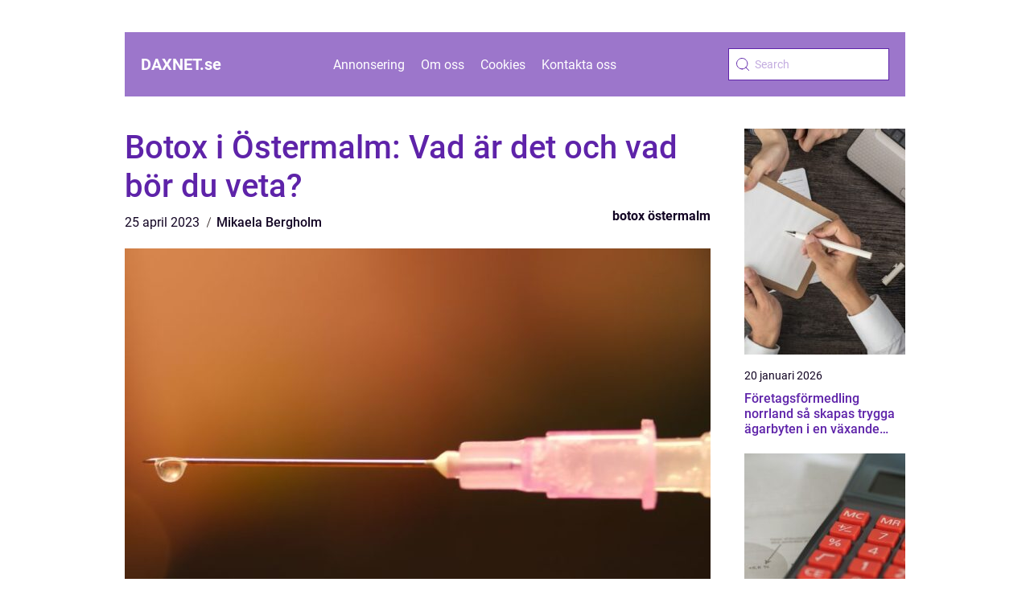

--- FILE ---
content_type: text/html; charset=UTF-8
request_url: https://daxnet.se/botox-i-ostermalm-vad-ar-det-och-vad-bor-du-veta/
body_size: 15486
content:
<!doctype html>
<html lang="sv-SE">

<head><meta charset="UTF-8"><script >var _wpmeteor={"rdelay":2000,"elementor-animations":true,"elementor-pp":true,"v":"2.3.10"};if(navigator.userAgent.match(/MSIE|Internet Explorer/i)||navigator.userAgent.match(/Trident\/7\..*?rv:11/i)){var href=document.location.href;if(!href.match(/[?&]wpmeteordisable/)){if(href.indexOf("?")==-1){if(href.indexOf("#")==-1){document.location.href=href+"?wpmeteordisable=1"}else{document.location.href=href.replace("#","?wpmeteordisable=1#")}}else{if(href.indexOf("#")==-1){document.location.href=href+"&wpmeteordisable=1"}else{document.location.href=href.replace("#","&wpmeteordisable=1#")}}}}</script><script >!function(t){var e={};function n(r){if(e[r])return e[r].exports;var o=e[r]={i:r,l:!1,exports:{}};return t[r].call(o.exports,o,o.exports,n),o.l=!0,o.exports}n.m=t,n.c=e,n.d=function(t,e,r){n.o(t,e)||Object.defineProperty(t,e,{enumerable:!0,get:r})},n.r=function(t){"undefined"!=typeof Symbol&&Symbol.toStringTag&&Object.defineProperty(t,Symbol.toStringTag,{value:"Module"}),Object.defineProperty(t,"__esModule",{value:!0})},n.t=function(t,e){if(1&e&&(t=n(t)),8&e)return t;if(4&e&&"object"==typeof t&&t&&t.__esModule)return t;var r=Object.create(null);if(n.r(r),Object.defineProperty(r,"default",{enumerable:!0,value:t}),2&e&&"string"!=typeof t)for(var o in t)n.d(r,o,function(e){return t[e]}.bind(null,o));return r},n.n=function(t){var e=t&&t.__esModule?function(){return t.default}:function(){return t};return n.d(e,"a",e),e},n.o=function(t,e){return Object.prototype.hasOwnProperty.call(t,e)},n.p="/",n(n.s=0)}([function(t,e,n){t.exports=n(1)},function(t,e,n){"use strict";n.r(e);var r=new(function(){function t(){this.l=[]}var e=t.prototype;return e.emit=function(t,e){void 0===e&&(e=null),this.l[t]&&this.l[t].forEach((function(t){return t(e)}))},e.on=function(t,e){var n;(n=this.l)[t]||(n[t]=[]),this.l[t].push(e)},e.off=function(t,e){this.l[t]=(this.l[t]||[]).filter((function(t){return t!==e}))},t}()),o=new Date,i=document,a=function(){function t(){this.known=[]}var e=t.prototype;return e.init=function(){var t,e=this,n=!1,o=function(t){if(!n&&t&&t.fn&&!t.__wpmeteor){var r=function(e){return i.addEventListener("DOMContentLoaded",(function(n){e.bind(i)(t,n)})),this};e.known.push([t,t.fn.ready,t.fn.init.prototype.ready]),t.fn.ready=r,t.fn.init.prototype.ready=r,t.__wpmeteor=!0}return t};window.jQuery&&(t=o(window.jQuery)),Object.defineProperty(window,"jQuery",{get:function(){return t},set:function(e){return t=o(e)}}),r.on("l",(function(){return n=!0}))},e.unmock=function(){this.known.forEach((function(t){var e=t[0],n=t[1],r=t[2];e.fn.ready=n,e.fn.init.prototype.ready=r}))},t}(),c={};!function(t,e){try{var n=Object.defineProperty({},e,{get:function(){c[e]=!0}});t.addEventListener(e,null,n),t.removeEventListener(e,null,n)}catch(t){}}(window,"passive");var u=c,f=window,d=document,s=["mouseover","keydown","touchmove","touchend","wheel"],l=["mouseover","mouseout","touchstart","touchmove","touchend","click"],p="data-wpmeteor-",v=function(){function t(){}return t.prototype.init=function(t){var e=!1,n=!1,o=function t(o){e||(e=!0,s.forEach((function(e){return d.body.removeEventListener(e,t,u)})),clearTimeout(n),location.href.match(/wpmeteornopreload/)||r.emit("pre"),r.emit("fi"))},i=function(t){var e=new MouseEvent("click",{view:t.view,bubbles:!0,cancelable:!0});return Object.defineProperty(e,"target",{writable:!1,value:t.target}),e};t<1e4&&r.on("i",(function(){e||(n=setTimeout(o,t))}));var a=[],c=function(t){t.target&&"dispatchEvent"in t.target&&("click"===t.type?(t.preventDefault(),t.stopPropagation(),a.push(i(t))):"touchmove"!==t.type&&a.push(t),t.target.setAttribute(p+t.type,!0))};r.on("l",(function(){var t;for(l.forEach((function(t){return f.removeEventListener(t,c)}));t=a.shift();){var e=t.target;e.getAttribute(p+"touchstart")&&e.getAttribute(p+"touchend")&&!e.getAttribute(p+"click")?(e.getAttribute(p+"touchmove")||(e.removeAttribute(p+"touchmove"),a.push(i(t))),e.removeAttribute(p+"touchstart"),e.removeAttribute(p+"touchend")):e.removeAttribute(p+t.type),e.dispatchEvent(t)}}));d.addEventListener("DOMContentLoaded",(function t(){s.forEach((function(t){return d.body.addEventListener(t,o,u)})),l.forEach((function(t){return f.addEventListener(t,c)})),d.removeEventListener("DOMContentLoaded",t)}))},t}(),m=document,h=m.createElement("span");h.setAttribute("id","elementor-device-mode"),h.setAttribute("class","elementor-screen-only");var y=window,b=document,g=b.documentElement,w=function(t){return t.getAttribute("class")||""},E=function(t,e){return t.setAttribute("class",e)},L=function(){window.addEventListener("load",(function(){var t=(m.body.appendChild(h),getComputedStyle(h,":after").content.replace(/"/g,"")),e=Math.max(g.clientWidth||0,y.innerWidth||0),n=Math.max(g.clientHeight||0,y.innerHeight||0),o=["_animation_"+t,"animation_"+t,"_animation","_animation","animation"];Array.from(b.querySelectorAll(".elementor-invisible")).forEach((function(t){var i=t.getBoundingClientRect();if(i.top+y.scrollY<=n&&i.left+y.scrollX<e)try{var a=JSON.parse(t.getAttribute("data-settings"));if(a.trigger_source)return;for(var c,u=a._animation_delay||a.animation_delay||0,f=0;f<o.length;f++)if(a[o[f]]){o[f],c=a[o[f]];break}if(c){var d=w(t),s="none"===c?d:d+" animated "+c,l=setTimeout((function(){E(t,s.replace(/\belementor\-invisible\b/,"")),o.forEach((function(t){return delete a[t]})),t.setAttribute("data-settings",JSON.stringify(a))}),u);r.on("fi",(function(){clearTimeout(l),E(t,w(t).replace(new RegExp("\b"+c+"\b"),""))}))}}catch(t){console.error(t)}}))}))},S=document,A="querySelectorAll",O="data-in-mega_smartmenus",_="DOMContentLoaded",j="readystatechange",P="message",k=console.error;!function(t,e,n,i,c,u,f,d,s){var l,p,m=t.constructor.name+"::",h=e.constructor.name+"::",y=function(e,n){n=n||t;for(var r=0;r<this.length;r++)e.call(n,this[r],r,this)};"NodeList"in t&&!NodeList.prototype.forEach&&(NodeList.prototype.forEach=y),"HTMLCollection"in t&&!HTMLCollection.prototype.forEach&&(HTMLCollection.prototype.forEach=y),_wpmeteor["elementor-animations"]&&L(),_wpmeteor["elementor-pp"]&&function(){var t=S.createElement("div");t.innerHTML='<span class="sub-arrow --wp-meteor"><i class="fa" aria-hidden="true"></i></span>';var e=t.firstChild;S.addEventListener("DOMContentLoaded",(function(){Array.from(S[A](".pp-advanced-menu ul")).forEach((function(t){if(!t.getAttribute(O)){(t.getAttribute("class")||"").match(/\bmega\-menu\b/)&&t[A]("ul").forEach((function(t){t.setAttribute(O,!0)}));var n=function(t){for(var e=[];t=t.previousElementSibling;)e.push(t);return e}(t),r=n.filter((function(t){return t})).filter((function(t){return"A"===t.tagName})).pop();if(r||(r=n.map((function(t){return Array.from(t[A]("a"))})).filter((function(t){return t})).flat().pop()),r){var o=e.cloneNode(!0);r.appendChild(o),new MutationObserver((function(t){t.forEach((function(t){t.addedNodes.forEach((function(t){if(1===t.nodeType&&"SPAN"===t.tagName)try{r.removeChild(o)}catch(t){}}))}))})).observe(r,{childList:!0})}}}))}))}();var b,g,w=[],E=[],x={},C=!1,T=!1,M=setTimeout;var N=e[n].bind(e),R=e[i].bind(e),H=t[n].bind(t),D=t[i].bind(t);"undefined"!=typeof EventTarget&&(b=EventTarget.prototype.addEventListener,g=EventTarget.prototype.removeEventListener,N=b.bind(e),R=g.bind(e),H=b.bind(t),D=g.bind(t));var z,q=e.createElement.bind(e),B=e.__proto__.__lookupGetter__("readyState").bind(e);Object.defineProperty(e,"readyState",{get:function(){return z||B()},set:function(t){return z=t}});var Q=function(t){return E.filter((function(e,n){var r=e[0],o=(e[1],e[2]);if(!(t.indexOf(r.type)<0)){o||(o=r.target);try{for(var i=o.constructor.name+"::"+r.type,a=0;a<x[i].length;a++){if(x[i][a])if(!W[i+"::"+n+"::"+a])return!0}}catch(t){}}})).length},W={},I=function(t){E.forEach((function(n,r){var o=n[0],i=n[1],a=n[2];if(!(t.indexOf(o.type)<0)){a||(a=o.target);try{var c=a.constructor.name+"::"+o.type;if((x[c]||[]).length)for(var u=0;u<x[c].length;u++){var f=x[c][u];if(f){var d=c+"::"+r+"::"+u;if(!W[d]){W[d]=!0,e.readyState=i;try{f.hasOwnProperty("prototype")&&f.prototype.constructor!==f?f(o):f.bind(a)(o)}catch(t){k(t,f)}}}}}catch(t){k(t)}}}))};N(_,(function(t){E.push([t,e.readyState,e])})),N(j,(function(t){E.push([t,e.readyState,e])})),H(_,(function(n){E.push([n,e.readyState,t])})),H(d,(function(n){E.push([n,e.readyState,t]),G||I([_,j,P,d])}));var J=function(n){E.push([n,e.readyState,t])};H(P,J),r.on("fi",(function(){T=!0,G=!0,e.readyState="loading",M(X)}));H(d,(function t(){C=!0,T&&!G&&(e.readyState="loading",M(X)),D(d,t)})),(new v).init(_wpmeteor.rdelay);var F=new a;F.init();var G=!1,X=function n(){var o=w.shift();if(o)if(o[c]("data-src"))o.hasAttribute("data-async")?(U(o),M(n)):U(o,n);else if("javascript/blocked"==o.type)U(o),M(n);else if(o.hasAttribute("data-wpmeteor-onload")){var i=o[c]("data-wpmeteor-onload");try{new Function(i).call(o)}catch(t){k(t)}M(n)}else M(n);else if(Q([_,j,P]))I([_,j,P]),M(n);else if(T&&C)if(Q([d,P]))I([d,P]),M(n);else{if(t.RocketLazyLoadScripts)try{RocketLazyLoadScripts.run()}catch(t){k(t)}e.readyState="complete",D(P,J),(x[m+"message"]||[]).forEach((function(t){H(P,t)})),F.unmock(),Z=N,$=R,nt=H,rt=D,G=!1,setTimeout((function(){return r.emit("l")}))}else G=!1},Y=function(t){for(var n=e.createElement("SCRIPT"),r=t.attributes,o=r.length-1;o>=0;o--)n.setAttribute(r[o].name,r[o].value);return n.bypass=!0,n.type=t.hasAttribute("data-wpmeteor-module")?"module":"text/javascript",(t.text||"").match(/^\s*class RocketLazyLoadScripts/)?n.text=t.text.replace(/^\s*class RocketLazyLoadScripts/,"window.RocketLazyLoadScripts=class").replace("RocketLazyLoadScripts.run();",""):n.text=t.text,n[f]("data-wpmeteor-after"),n},K=function(t,e){var n=t.parentNode;n&&n.replaceChild(e,t)},U=function(t,e){if(t[c]("data-src")){var r=Y(t),o=b?b.bind(r):r[n].bind(r);if(e){var i=function(){return M(e)};o(d,i),o(s,i)}r.src=t[c]("data-src"),r[f]("data-src"),K(t,r)}else"javascript/blocked"===t.type?K(t,Y(t)):onLoad&&onLoad()},V=function(t,e){var n=(x[t]||[]).indexOf(e);if(n>=0)return x[t][n]=void 0,!0},Z=function(t,e){if(e&&(t===_||t===j)){var n=h+t;return x[n]=x[n]||[],void x[n].push(e)}for(var r=arguments.length,o=new Array(r>2?r-2:0),i=2;i<r;i++)o[i-2]=arguments[i];return N.apply(void 0,[t,e].concat(o))},$=function(t,e){t===_&&V(h+t,e);return R(t,e)};Object.defineProperties(e,((l={})[n]={get:function(){return Z},set:function(){return Z}},l[i]={get:function(){return $},set:function(){return $}},l)),r.on("pre",(function(){return w.forEach((function(t){var n=t[c]("data-src");if(n){var r=q("link");r.rel="pre"+d,r.as="script",r.href=n,r.crossorigin=!0,e.head.appendChild(r)}}))})),N(_,(function(){e.querySelectorAll("script[data-wpmeteor-after]").forEach((function(t){return w.push(t)}));var t=["link"].map((function(t){return t+"[data-wpmeteor-onload]"})).join(",");e.querySelectorAll(t).forEach((function(t){return w.push(t)}))}));var tt=function(t){if(e.currentScript)try{var n=e.currentScript.parentElement,r=e.currentScript.nextSibling,i=document.createElement("div");i.innerHTML=t,Array.from(i.childNodes).forEach((function(t){"SCRIPT"===t.nodeName?n.insertBefore(Y(t),r):n.insertBefore(t,r)}))}catch(t){console.error(t)}else k((new Date-o)/1e3,"document.currentScript not set",t)},et=function(t){return tt(t+"\n")};Object.defineProperties(e,{write:{get:function(){return tt},set:function(t){return tt=t}},writeln:{get:function(){return et},set:function(t){return et=t}}});var nt=function(t,e){if(e&&(t===d||t===_||t===P)){var n=t===_?h+t:m+t;return x[n]=x[n]||[],void x[n].push(e)}for(var r=arguments.length,o=new Array(r>2?r-2:0),i=2;i<r;i++)o[i-2]=arguments[i];return H.apply(void 0,[t,e].concat(o))},rt=function(t,e){t===d&&V(t===_?h+t:m+t,e);return D(t,e)};Object.defineProperties(t,((p={})[n]={get:function(){return nt},set:function(){return nt}},p[i]={get:function(){return rt},set:function(){return rt}},p));var ot=function(t){var e;return{get:function(){return e},set:function(n){return e&&V(t,n),x[t]=x[t]||[],x[t].push(n),e=n}}},it=ot(m+d);Object.defineProperty(t,"onload",it),N(_,(function(){Object.defineProperty(e.body,"onload",it)})),Object.defineProperty(e,"onreadystatechange",ot(h+j)),Object.defineProperty(t,"onmessage",ot(m+P));var at=1,ct=function(){--at||r.emit("i")};H(d,(function t(){M((function(){e.querySelectorAll("img").forEach((function(t){if(!t.complete&&(t.currentSrc||t.src)&&"lazy"==!(t.loading||"").toLowerCase()||(r=t.getBoundingClientRect(),o=window.innerHeight||document.documentElement.clientHeight,i=window.innerWidth||document.documentElement.clientWidth,r.top>=-1*o*1&&r.left>=-1*i*1&&r.bottom<=2*o&&r.right<=2*i)){var e=new Image;e[n](d,ct),e[n](s,ct),e.src=t.currentSrc||t.src,at++}var r,o,i})),ct()})),D(d,t)}));var ut=Object.defineProperty;Object.defineProperty=function(n,r,o){return n===t&&["jQuery","onload"].indexOf(r)>=0||(n===e||n===e.body)&&["readyState","write"].indexOf(r)>=0?n:ut(n,r,o)},Object.defineProperties=function(t,e){for(var n in e)Object.defineProperty(t,n,e[n]);return t}}(window,document,"addEventListener","removeEventListener","getAttribute",0,"removeAttribute","load","error")}]);
</script>
    
    <meta name="viewport" content="width=device-width, initial-scale=1">

    <link rel="apple-touch-icon" sizes="180x180" href="https://daxnet.se/wp-content/themes/klikko5_c_04_06_2025/dest/images/favicon.png">
    <link rel="icon" type="image/png" sizes="32x32" href="https://daxnet.se/wp-content/themes/klikko5_c_04_06_2025/dest/images/favicon.png">
    <link rel="icon" type="image/png" sizes="16x16" href="https://daxnet.se/wp-content/themes/klikko5_c_04_06_2025/dest/images/favicon.png">

            <title>Botox i Östermalm: Vad är det och vad bör du veta?</title>
    <meta name='robots' content='index, follow' />
	<style>img:is([sizes="auto" i], [sizes^="auto," i]) { contain-intrinsic-size: 3000px 1500px }</style>
	
	<!-- This site is optimized with the Yoast SEO plugin v25.3.1 - https://yoast.com/wordpress/plugins/seo/ -->
	<title>Botox i Östermalm: Vad är det och vad bör du veta? - daxnet.se</title>
	<link rel="canonical" href="https://daxnet.se/botox-i-ostermalm-vad-ar-det-och-vad-bor-du-veta/" />
	<meta property="og:locale" content="sv_SE" />
	<meta property="og:type" content="article" />
	<meta property="og:title" content="Botox i Östermalm: Vad är det och vad bör du veta? - daxnet.se" />
	<meta property="og:description" content="Botox &auml;r ett av de mest k&auml;nda sk&ouml;nhetsbehandlingarna som finns idag och anv&auml;nds f&ouml;r att reducera rynkor och fina linjer i ansiktet. P&aring; &Ouml;stermalm finns flera kliniker som erbjuder Botox-behandlingar till sina kunder. Men vad &auml;r Botox egentligen och vad b&ouml;r du veta innan du best&auml;mmer dig f&ouml;r att prova p&aring; det? Vad &auml;r Botox? [&hellip;]" />
	<meta property="og:url" content="https://daxnet.se/botox-i-ostermalm-vad-ar-det-och-vad-bor-du-veta/" />
	<meta property="og:site_name" content="daxnet.se" />
	<meta property="article:published_time" content="2023-04-25T13:43:11+00:00" />
	<meta property="article:modified_time" content="2025-10-23T11:45:30+00:00" />
	<meta property="og:image" content="https://daxnet.se/wp-content/uploads/2023/04/v9Idw3hqkb4.jpeg" />
	<meta property="og:image:width" content="1000" />
	<meta property="og:image:height" content="666" />
	<meta property="og:image:type" content="image/jpeg" />
	<meta name="author" content="Mikaela Bergholm" />
	<meta name="twitter:card" content="summary_large_image" />
	<script type="application/ld+json" class="yoast-schema-graph">{"@context":"https://schema.org","@graph":[{"@type":"WebPage","@id":"https://daxnet.se/botox-i-ostermalm-vad-ar-det-och-vad-bor-du-veta/","url":"https://daxnet.se/botox-i-ostermalm-vad-ar-det-och-vad-bor-du-veta/","name":"Botox i Östermalm: Vad är det och vad bör du veta? - daxnet.se","isPartOf":{"@id":"https://daxnet.se/#website"},"primaryImageOfPage":{"@id":"https://daxnet.se/botox-i-ostermalm-vad-ar-det-och-vad-bor-du-veta/#primaryimage"},"image":{"@id":"https://daxnet.se/botox-i-ostermalm-vad-ar-det-och-vad-bor-du-veta/#primaryimage"},"thumbnailUrl":"https://daxnet.se/wp-content/uploads/2023/04/v9Idw3hqkb4.jpeg","datePublished":"2023-04-25T13:43:11+00:00","dateModified":"2025-10-23T11:45:30+00:00","author":{"@id":"https://daxnet.se/#/schema/person/550171748e4118236f61fcdc8f627d57"},"breadcrumb":{"@id":"https://daxnet.se/botox-i-ostermalm-vad-ar-det-och-vad-bor-du-veta/#breadcrumb"},"inLanguage":"sv-SE","potentialAction":[{"@type":"ReadAction","target":["https://daxnet.se/botox-i-ostermalm-vad-ar-det-och-vad-bor-du-veta/"]}]},{"@type":"ImageObject","inLanguage":"sv-SE","@id":"https://daxnet.se/botox-i-ostermalm-vad-ar-det-och-vad-bor-du-veta/#primaryimage","url":"https://daxnet.se/wp-content/uploads/2023/04/v9Idw3hqkb4.jpeg","contentUrl":"https://daxnet.se/wp-content/uploads/2023/04/v9Idw3hqkb4.jpeg","width":1000,"height":666},{"@type":"BreadcrumbList","@id":"https://daxnet.se/botox-i-ostermalm-vad-ar-det-och-vad-bor-du-veta/#breadcrumb","itemListElement":[{"@type":"ListItem","position":1,"name":"Hem","item":"https://daxnet.se/"},{"@type":"ListItem","position":2,"name":"Botox i Östermalm: Vad är det och vad bör du veta?"}]},{"@type":"WebSite","@id":"https://daxnet.se/#website","url":"https://daxnet.se/","name":"daxnet.se","description":"Läs mer om det senaste från svenska företag","potentialAction":[{"@type":"SearchAction","target":{"@type":"EntryPoint","urlTemplate":"https://daxnet.se/?s={search_term_string}"},"query-input":{"@type":"PropertyValueSpecification","valueRequired":true,"valueName":"search_term_string"}}],"inLanguage":"sv-SE"},{"@type":"Person","@id":"https://daxnet.se/#/schema/person/550171748e4118236f61fcdc8f627d57","name":"Mikaela Bergholm","image":{"@type":"ImageObject","inLanguage":"sv-SE","@id":"https://daxnet.se/#/schema/person/image/","url":"https://secure.gravatar.com/avatar/3929ae97c1e6af0a646ba8e50ce440ca7f00eedada9ea774fe46960415415c58?s=96&d=mm&r=g","contentUrl":"https://secure.gravatar.com/avatar/3929ae97c1e6af0a646ba8e50ce440ca7f00eedada9ea774fe46960415415c58?s=96&d=mm&r=g","caption":"Mikaela Bergholm"},"description":"Jag &auml;r Mikaela Bergholm, en passionerad skribent och copywriter med en stark kreativ &aring;dra och en djup f&ouml;rst&aring;else f&ouml;r kommunikationens kraft. F&ouml;r n&auml;rvarande trivs jag i rollen som skribent p&aring; en reklambyr&aring;, d&auml;r jag f&aring;r m&ouml;jlighet att dagligen v&auml;ssa mitt spr&aring;k och skapa texter som ber&ouml;r, inspirerar och &ouml;vertygar. Oavsett om det handlar om kampanjer, varum&auml;rkesbyggande inneh&aring;ll eller redaktionella texter, str&auml;var jag alltid efter att hitta r&auml;tt ton och vinkel f&ouml;r att n&aring; m&aring;lgruppen p&aring; b&auml;sta m&ouml;jliga s&auml;tt. &nbsp; Min resa inom kommunikationsbranschen b&ouml;rjade med studier p&aring; Medie- och kommunikationsvetarprogrammet vid G&ouml;teborgs Universitet. D&auml;r fick jag en solid teoretisk grund och f&ouml;rdjupade mig i konsten att analysera och f&ouml;rmedla budskap p&aring; ett effektivt, strategiskt och kreativt s&auml;tt. Att kombinera spr&aring;kets nyanser med en god f&ouml;rst&aring;else f&ouml;r m&aring;lgrupp, syfte och kanal &auml;r n&aring;got jag brinner f&ouml;r &ndash; och det &auml;r just d&auml;r jag tycker att magin uppst&aring;r i mitt arbete.","url":"https://daxnet.se/author/mikaela_bergholm/"}]}</script>
	<!-- / Yoast SEO plugin. -->


<script  data-wpmeteor-after="REORDER" type="javascript/blocked">
/* <![CDATA[ */
window._wpemojiSettings = {"baseUrl":"https:\/\/s.w.org\/images\/core\/emoji\/16.0.1\/72x72\/","ext":".png","svgUrl":"https:\/\/s.w.org\/images\/core\/emoji\/16.0.1\/svg\/","svgExt":".svg","source":{"concatemoji":"https:\/\/daxnet.se\/wp-includes\/js\/wp-emoji-release.min.js?ver=6.8.3"}};
/*! This file is auto-generated */
!function(s,n){var o,i,e;function c(e){try{var t={supportTests:e,timestamp:(new Date).valueOf()};sessionStorage.setItem(o,JSON.stringify(t))}catch(e){}}function p(e,t,n){e.clearRect(0,0,e.canvas.width,e.canvas.height),e.fillText(t,0,0);var t=new Uint32Array(e.getImageData(0,0,e.canvas.width,e.canvas.height).data),a=(e.clearRect(0,0,e.canvas.width,e.canvas.height),e.fillText(n,0,0),new Uint32Array(e.getImageData(0,0,e.canvas.width,e.canvas.height).data));return t.every(function(e,t){return e===a[t]})}function u(e,t){e.clearRect(0,0,e.canvas.width,e.canvas.height),e.fillText(t,0,0);for(var n=e.getImageData(16,16,1,1),a=0;a<n.data.length;a++)if(0!==n.data[a])return!1;return!0}function f(e,t,n,a){switch(t){case"flag":return n(e,"\ud83c\udff3\ufe0f\u200d\u26a7\ufe0f","\ud83c\udff3\ufe0f\u200b\u26a7\ufe0f")?!1:!n(e,"\ud83c\udde8\ud83c\uddf6","\ud83c\udde8\u200b\ud83c\uddf6")&&!n(e,"\ud83c\udff4\udb40\udc67\udb40\udc62\udb40\udc65\udb40\udc6e\udb40\udc67\udb40\udc7f","\ud83c\udff4\u200b\udb40\udc67\u200b\udb40\udc62\u200b\udb40\udc65\u200b\udb40\udc6e\u200b\udb40\udc67\u200b\udb40\udc7f");case"emoji":return!a(e,"\ud83e\udedf")}return!1}function g(e,t,n,a){var r="undefined"!=typeof WorkerGlobalScope&&self instanceof WorkerGlobalScope?new OffscreenCanvas(300,150):s.createElement("canvas"),o=r.getContext("2d",{willReadFrequently:!0}),i=(o.textBaseline="top",o.font="600 32px Arial",{});return e.forEach(function(e){i[e]=t(o,e,n,a)}),i}function t(e){var t=s.createElement("script");t.src=e,t.defer=!0,s.head.appendChild(t)}"undefined"!=typeof Promise&&(o="wpEmojiSettingsSupports",i=["flag","emoji"],n.supports={everything:!0,everythingExceptFlag:!0},e=new Promise(function(e){s.addEventListener("DOMContentLoaded",e,{once:!0})}),new Promise(function(t){var n=function(){try{var e=JSON.parse(sessionStorage.getItem(o));if("object"==typeof e&&"number"==typeof e.timestamp&&(new Date).valueOf()<e.timestamp+604800&&"object"==typeof e.supportTests)return e.supportTests}catch(e){}return null}();if(!n){if("undefined"!=typeof Worker&&"undefined"!=typeof OffscreenCanvas&&"undefined"!=typeof URL&&URL.createObjectURL&&"undefined"!=typeof Blob)try{var e="postMessage("+g.toString()+"("+[JSON.stringify(i),f.toString(),p.toString(),u.toString()].join(",")+"));",a=new Blob([e],{type:"text/javascript"}),r=new Worker(URL.createObjectURL(a),{name:"wpTestEmojiSupports"});return void(r.onmessage=function(e){c(n=e.data),r.terminate(),t(n)})}catch(e){}c(n=g(i,f,p,u))}t(n)}).then(function(e){for(var t in e)n.supports[t]=e[t],n.supports.everything=n.supports.everything&&n.supports[t],"flag"!==t&&(n.supports.everythingExceptFlag=n.supports.everythingExceptFlag&&n.supports[t]);n.supports.everythingExceptFlag=n.supports.everythingExceptFlag&&!n.supports.flag,n.DOMReady=!1,n.readyCallback=function(){n.DOMReady=!0}}).then(function(){return e}).then(function(){var e;n.supports.everything||(n.readyCallback(),(e=n.source||{}).concatemoji?t(e.concatemoji):e.wpemoji&&e.twemoji&&(t(e.twemoji),t(e.wpemoji)))}))}((window,document),window._wpemojiSettings);
/* ]]> */
</script>
<style id='wp-emoji-styles-inline-css' type='text/css'>

	img.wp-smiley, img.emoji {
		display: inline !important;
		border: none !important;
		box-shadow: none !important;
		height: 1em !important;
		width: 1em !important;
		margin: 0 0.07em !important;
		vertical-align: -0.1em !important;
		background: none !important;
		padding: 0 !important;
	}
</style>
<link rel='stylesheet' id='wp-block-library-css' href='https://daxnet.se/wp-includes/css/dist/block-library/style.min.css?ver=6.8.3' type='text/css' media='all' />
<style id='classic-theme-styles-inline-css' type='text/css'>
/*! This file is auto-generated */
.wp-block-button__link{color:#fff;background-color:#32373c;border-radius:9999px;box-shadow:none;text-decoration:none;padding:calc(.667em + 2px) calc(1.333em + 2px);font-size:1.125em}.wp-block-file__button{background:#32373c;color:#fff;text-decoration:none}
</style>
<style id='global-styles-inline-css' type='text/css'>
:root{--wp--preset--aspect-ratio--square: 1;--wp--preset--aspect-ratio--4-3: 4/3;--wp--preset--aspect-ratio--3-4: 3/4;--wp--preset--aspect-ratio--3-2: 3/2;--wp--preset--aspect-ratio--2-3: 2/3;--wp--preset--aspect-ratio--16-9: 16/9;--wp--preset--aspect-ratio--9-16: 9/16;--wp--preset--color--black: #000000;--wp--preset--color--cyan-bluish-gray: #abb8c3;--wp--preset--color--white: #ffffff;--wp--preset--color--pale-pink: #f78da7;--wp--preset--color--vivid-red: #cf2e2e;--wp--preset--color--luminous-vivid-orange: #ff6900;--wp--preset--color--luminous-vivid-amber: #fcb900;--wp--preset--color--light-green-cyan: #7bdcb5;--wp--preset--color--vivid-green-cyan: #00d084;--wp--preset--color--pale-cyan-blue: #8ed1fc;--wp--preset--color--vivid-cyan-blue: #0693e3;--wp--preset--color--vivid-purple: #9b51e0;--wp--preset--gradient--vivid-cyan-blue-to-vivid-purple: linear-gradient(135deg,rgba(6,147,227,1) 0%,rgb(155,81,224) 100%);--wp--preset--gradient--light-green-cyan-to-vivid-green-cyan: linear-gradient(135deg,rgb(122,220,180) 0%,rgb(0,208,130) 100%);--wp--preset--gradient--luminous-vivid-amber-to-luminous-vivid-orange: linear-gradient(135deg,rgba(252,185,0,1) 0%,rgba(255,105,0,1) 100%);--wp--preset--gradient--luminous-vivid-orange-to-vivid-red: linear-gradient(135deg,rgba(255,105,0,1) 0%,rgb(207,46,46) 100%);--wp--preset--gradient--very-light-gray-to-cyan-bluish-gray: linear-gradient(135deg,rgb(238,238,238) 0%,rgb(169,184,195) 100%);--wp--preset--gradient--cool-to-warm-spectrum: linear-gradient(135deg,rgb(74,234,220) 0%,rgb(151,120,209) 20%,rgb(207,42,186) 40%,rgb(238,44,130) 60%,rgb(251,105,98) 80%,rgb(254,248,76) 100%);--wp--preset--gradient--blush-light-purple: linear-gradient(135deg,rgb(255,206,236) 0%,rgb(152,150,240) 100%);--wp--preset--gradient--blush-bordeaux: linear-gradient(135deg,rgb(254,205,165) 0%,rgb(254,45,45) 50%,rgb(107,0,62) 100%);--wp--preset--gradient--luminous-dusk: linear-gradient(135deg,rgb(255,203,112) 0%,rgb(199,81,192) 50%,rgb(65,88,208) 100%);--wp--preset--gradient--pale-ocean: linear-gradient(135deg,rgb(255,245,203) 0%,rgb(182,227,212) 50%,rgb(51,167,181) 100%);--wp--preset--gradient--electric-grass: linear-gradient(135deg,rgb(202,248,128) 0%,rgb(113,206,126) 100%);--wp--preset--gradient--midnight: linear-gradient(135deg,rgb(2,3,129) 0%,rgb(40,116,252) 100%);--wp--preset--font-size--small: 13px;--wp--preset--font-size--medium: 20px;--wp--preset--font-size--large: 36px;--wp--preset--font-size--x-large: 42px;--wp--preset--spacing--20: 0.44rem;--wp--preset--spacing--30: 0.67rem;--wp--preset--spacing--40: 1rem;--wp--preset--spacing--50: 1.5rem;--wp--preset--spacing--60: 2.25rem;--wp--preset--spacing--70: 3.38rem;--wp--preset--spacing--80: 5.06rem;--wp--preset--shadow--natural: 6px 6px 9px rgba(0, 0, 0, 0.2);--wp--preset--shadow--deep: 12px 12px 50px rgba(0, 0, 0, 0.4);--wp--preset--shadow--sharp: 6px 6px 0px rgba(0, 0, 0, 0.2);--wp--preset--shadow--outlined: 6px 6px 0px -3px rgba(255, 255, 255, 1), 6px 6px rgba(0, 0, 0, 1);--wp--preset--shadow--crisp: 6px 6px 0px rgba(0, 0, 0, 1);}:where(.is-layout-flex){gap: 0.5em;}:where(.is-layout-grid){gap: 0.5em;}body .is-layout-flex{display: flex;}.is-layout-flex{flex-wrap: wrap;align-items: center;}.is-layout-flex > :is(*, div){margin: 0;}body .is-layout-grid{display: grid;}.is-layout-grid > :is(*, div){margin: 0;}:where(.wp-block-columns.is-layout-flex){gap: 2em;}:where(.wp-block-columns.is-layout-grid){gap: 2em;}:where(.wp-block-post-template.is-layout-flex){gap: 1.25em;}:where(.wp-block-post-template.is-layout-grid){gap: 1.25em;}.has-black-color{color: var(--wp--preset--color--black) !important;}.has-cyan-bluish-gray-color{color: var(--wp--preset--color--cyan-bluish-gray) !important;}.has-white-color{color: var(--wp--preset--color--white) !important;}.has-pale-pink-color{color: var(--wp--preset--color--pale-pink) !important;}.has-vivid-red-color{color: var(--wp--preset--color--vivid-red) !important;}.has-luminous-vivid-orange-color{color: var(--wp--preset--color--luminous-vivid-orange) !important;}.has-luminous-vivid-amber-color{color: var(--wp--preset--color--luminous-vivid-amber) !important;}.has-light-green-cyan-color{color: var(--wp--preset--color--light-green-cyan) !important;}.has-vivid-green-cyan-color{color: var(--wp--preset--color--vivid-green-cyan) !important;}.has-pale-cyan-blue-color{color: var(--wp--preset--color--pale-cyan-blue) !important;}.has-vivid-cyan-blue-color{color: var(--wp--preset--color--vivid-cyan-blue) !important;}.has-vivid-purple-color{color: var(--wp--preset--color--vivid-purple) !important;}.has-black-background-color{background-color: var(--wp--preset--color--black) !important;}.has-cyan-bluish-gray-background-color{background-color: var(--wp--preset--color--cyan-bluish-gray) !important;}.has-white-background-color{background-color: var(--wp--preset--color--white) !important;}.has-pale-pink-background-color{background-color: var(--wp--preset--color--pale-pink) !important;}.has-vivid-red-background-color{background-color: var(--wp--preset--color--vivid-red) !important;}.has-luminous-vivid-orange-background-color{background-color: var(--wp--preset--color--luminous-vivid-orange) !important;}.has-luminous-vivid-amber-background-color{background-color: var(--wp--preset--color--luminous-vivid-amber) !important;}.has-light-green-cyan-background-color{background-color: var(--wp--preset--color--light-green-cyan) !important;}.has-vivid-green-cyan-background-color{background-color: var(--wp--preset--color--vivid-green-cyan) !important;}.has-pale-cyan-blue-background-color{background-color: var(--wp--preset--color--pale-cyan-blue) !important;}.has-vivid-cyan-blue-background-color{background-color: var(--wp--preset--color--vivid-cyan-blue) !important;}.has-vivid-purple-background-color{background-color: var(--wp--preset--color--vivid-purple) !important;}.has-black-border-color{border-color: var(--wp--preset--color--black) !important;}.has-cyan-bluish-gray-border-color{border-color: var(--wp--preset--color--cyan-bluish-gray) !important;}.has-white-border-color{border-color: var(--wp--preset--color--white) !important;}.has-pale-pink-border-color{border-color: var(--wp--preset--color--pale-pink) !important;}.has-vivid-red-border-color{border-color: var(--wp--preset--color--vivid-red) !important;}.has-luminous-vivid-orange-border-color{border-color: var(--wp--preset--color--luminous-vivid-orange) !important;}.has-luminous-vivid-amber-border-color{border-color: var(--wp--preset--color--luminous-vivid-amber) !important;}.has-light-green-cyan-border-color{border-color: var(--wp--preset--color--light-green-cyan) !important;}.has-vivid-green-cyan-border-color{border-color: var(--wp--preset--color--vivid-green-cyan) !important;}.has-pale-cyan-blue-border-color{border-color: var(--wp--preset--color--pale-cyan-blue) !important;}.has-vivid-cyan-blue-border-color{border-color: var(--wp--preset--color--vivid-cyan-blue) !important;}.has-vivid-purple-border-color{border-color: var(--wp--preset--color--vivid-purple) !important;}.has-vivid-cyan-blue-to-vivid-purple-gradient-background{background: var(--wp--preset--gradient--vivid-cyan-blue-to-vivid-purple) !important;}.has-light-green-cyan-to-vivid-green-cyan-gradient-background{background: var(--wp--preset--gradient--light-green-cyan-to-vivid-green-cyan) !important;}.has-luminous-vivid-amber-to-luminous-vivid-orange-gradient-background{background: var(--wp--preset--gradient--luminous-vivid-amber-to-luminous-vivid-orange) !important;}.has-luminous-vivid-orange-to-vivid-red-gradient-background{background: var(--wp--preset--gradient--luminous-vivid-orange-to-vivid-red) !important;}.has-very-light-gray-to-cyan-bluish-gray-gradient-background{background: var(--wp--preset--gradient--very-light-gray-to-cyan-bluish-gray) !important;}.has-cool-to-warm-spectrum-gradient-background{background: var(--wp--preset--gradient--cool-to-warm-spectrum) !important;}.has-blush-light-purple-gradient-background{background: var(--wp--preset--gradient--blush-light-purple) !important;}.has-blush-bordeaux-gradient-background{background: var(--wp--preset--gradient--blush-bordeaux) !important;}.has-luminous-dusk-gradient-background{background: var(--wp--preset--gradient--luminous-dusk) !important;}.has-pale-ocean-gradient-background{background: var(--wp--preset--gradient--pale-ocean) !important;}.has-electric-grass-gradient-background{background: var(--wp--preset--gradient--electric-grass) !important;}.has-midnight-gradient-background{background: var(--wp--preset--gradient--midnight) !important;}.has-small-font-size{font-size: var(--wp--preset--font-size--small) !important;}.has-medium-font-size{font-size: var(--wp--preset--font-size--medium) !important;}.has-large-font-size{font-size: var(--wp--preset--font-size--large) !important;}.has-x-large-font-size{font-size: var(--wp--preset--font-size--x-large) !important;}
:where(.wp-block-post-template.is-layout-flex){gap: 1.25em;}:where(.wp-block-post-template.is-layout-grid){gap: 1.25em;}
:where(.wp-block-columns.is-layout-flex){gap: 2em;}:where(.wp-block-columns.is-layout-grid){gap: 2em;}
:root :where(.wp-block-pullquote){font-size: 1.5em;line-height: 1.6;}
</style>
<link rel='stylesheet' id='theme-a-style-css' href='https://daxnet.se/wp-content/themes/klikko5_c_04_06_2025/style.css?ver=6.8.3' type='text/css' media='all' />
<link rel='stylesheet' id='main-style-css' href='https://daxnet.se/wp-content/themes/klikko5_c_04_06_2025/dest/css/app.css?ver=6.8.3' type='text/css' media='all' />
<link rel='stylesheet' id='owl-carousel-css' href='https://daxnet.se/wp-content/themes/klikko5_c_04_06_2025/dest/css/owl.carousel.min.css?ver=1' type='text/css' media='all' />
<script  data-wpmeteor-after="REORDER" type="javascript/blocked" data-src="https://daxnet.se/wp-includes/js/jquery/jquery.min.js?ver=3.7.1" id="jquery-core-js"></script>
<script  data-wpmeteor-after="REORDER" type="javascript/blocked" data-src="https://daxnet.se/wp-includes/js/jquery/jquery-migrate.min.js?ver=3.4.1" id="jquery-migrate-js"></script>
<link rel="https://api.w.org/" href="https://daxnet.se/wp-json/" /><link rel="alternate" title="JSON" type="application/json" href="https://daxnet.se/wp-json/wp/v2/posts/330" /><link rel="EditURI" type="application/rsd+xml" title="RSD" href="https://daxnet.se/xmlrpc.php?rsd" />
<meta name="generator" content="WordPress 6.8.3" />
<link rel='shortlink' href='https://daxnet.se/?p=330' />
<link rel="alternate" title="oEmbed (JSON)" type="application/json+oembed" href="https://daxnet.se/wp-json/oembed/1.0/embed?url=https%3A%2F%2Fdaxnet.se%2Fbotox-i-ostermalm-vad-ar-det-och-vad-bor-du-veta%2F" />
<link rel="alternate" title="oEmbed (XML)" type="text/xml+oembed" href="https://daxnet.se/wp-json/oembed/1.0/embed?url=https%3A%2F%2Fdaxnet.se%2Fbotox-i-ostermalm-vad-ar-det-och-vad-bor-du-veta%2F&#038;format=xml" />

    <script type="application/ld+json">
        {
          "@context": "https://schema.org",
          "@type": "NewsArticle",
          "mainEntityOfPage": {
            "@type": "WebPage",
            "@id": "https://daxnet.se/botox-i-ostermalm-vad-ar-det-och-vad-bor-du-veta/"
          },
          "headline": "Botox i Östermalm: Vad är det och vad bör du veta?",
          "image": "https://daxnet.se/wp-content/uploads/2023/04/v9Idw3hqkb4.jpeg",
          "datePublished": "2023-04-25T15:43:11+02:00",
          "dateModified":  "2025-10-23T13:45:30+02:00",
          "author": {
            "@type": "Person",
            "name": "Mikaela Bergholm"
          },
          "publisher": {
             "@type": "Organization",
             "name": "daxnet.se",
             "logo": {
                "@type": "ImageObject",
                "url": "https://daxnet.se/wp-content/themes/klikko5_c_04_06_2025/dest/images/favicon.png"
             }
          }
        }


    </script>

    </head>

<body class="wp-singular post-template-default single single-post postid-330 single-format-standard wp-theme-klikko5_c_04_06_2025">
<header class="cb-header-block">
    <div class="cb-mobile-bg"><span></span></div>
    <div class="cb-max-width-content cb-container-fluid">
        <div class="cb-header-block__wrapper">
            <a href="https://daxnet.se">
                <span class="cb-site-name">
                    daxnet.<span>se</span>                </span>
            </a>
            <div class="menu-klikko-main-menu-container"><ul id="menu-klikko-main-menu" class="menu"><li id="menu-item-548" class="menu-item menu-item-type-post_type menu-item-object-page menu-item-548"><a href="https://daxnet.se/annonsering/">Annonsering</a></li>
<li id="menu-item-549" class="menu-item menu-item-type-post_type menu-item-object-page menu-item-549"><a href="https://daxnet.se/om-oss/">Om oss</a></li>
<li id="menu-item-550" class="menu-item menu-item-type-post_type menu-item-object-page menu-item-privacy-policy menu-item-550"><a rel="privacy-policy" href="https://daxnet.se/cookies/">Cookies</a></li>
<li id="menu-item-551" class="menu-item menu-item-type-post_type menu-item-object-page menu-item-551"><a href="https://daxnet.se/kontakta-oss/">Kontakta oss</a></li>
</ul></div>            <form id="cb-search" class="cb-search-form" method="get" action="https://daxnet.se/">
                <input class="cb-search-form__input" placeholder="Search" type="search" value="" name="s" id="cb-search-input">
                <input class="cb-search-form__submit" type="submit" value="">
            </form>
            <div class="cb-mobile-items">
                <div class="cb-mobile-items__search"></div>
                <div class="cb-mobile-items__menu"></div>
            </div>
        </div>
    </div>
</header>

<main>
    <div class="cb-top-banner">
        <div id="HeaderWideBanner970" class="cb-banner cb-wide-banner"></div>    </div>
    <div class="cb-main-wrapper">
        <div class="cb-left-banner-block">
            <div id="LeftSidebarScrollBanner300" class="cb-banner"></div>        </div>

    <div class="cb-single-blog">
        <section class="cb-main-content">
            <div class="cb-main-block">
                <div class="cb-hero-content">
                    <h1>Botox i Östermalm: Vad är det och vad bör du veta?</h1>
                        <div class="cb-card-data">
        
        <div class="cb-card-info">
            <span class="cb-card-date">
                25 april 2023            </span>
            <span class="cb-card-author">
                <a href="https://daxnet.se/author/mikaela_bergholm/">Mikaela Bergholm</a>            </span>
        </div>

                    <div class="cb-card-categories">
                <a href="https://daxnet.se/category/botox-ostermalm/" rel="tag">botox östermalm</a>            </div>
        
    </div>
                        <div class="cb-main-content__image">
                        <img width="728" height="600" src="https://daxnet.se/wp-content/uploads/2023/04/v9Idw3hqkb4-728x600.jpeg" class="attachment-front-large size-front-large" alt="" decoding="async" fetchpriority="high" />                    </div>
                    <div class="cb-main-content__text">
                        <p><strong>Botox &auml;r ett av de mest k&auml;nda sk&ouml;nhetsbehandlingarna som finns idag och anv&auml;nds f&ouml;r att reducera rynkor och fina linjer i ansiktet. P&aring; &Ouml;stermalm finns flera kliniker som erbjuder Botox-behandlingar till sina kunder. Men vad &auml;r Botox egentligen och vad b&ouml;r du veta innan du best&auml;mmer dig f&ouml;r att prova p&aring; det?</strong></p>
<h2>Vad &auml;r Botox?</h2>
<p>Botox &auml;r en <a href="https://www.linnehudklinik.se/botox" target="_blank" rel="noopener">f&ouml;rkortning av botulinumtoxin</a>, ett protein som &auml;r giftigt i h&ouml;ga doser. Men i sm&aring; doser kan det anv&auml;ndas f&ouml;r att behandla ett antal medicinska tillst&aring;nd, inklusive migr&auml;n, &ouml;veraktiv bl&aring;sa och &ouml;gonsjukdomar som strabismus (skel&ouml;gdhet) och blefarospasm (kramp i &ouml;gonlocksmusklerna).</p>
<p>Det anv&auml;nds ocks&aring; inom estetisk medicin f&ouml;r att minska rynkor och fina linjer i ansiktet. Botox fungerar genom att blockera signalerna fr&aring;n nerverna till musklerna i ansiktet, vilket g&ouml;r att musklerna inte l&auml;ngre kan dra ihop sig och orsaka rynkor. Behandlingen tar vanligtvis mellan 10-20 minuter och resultaten kan vara synliga efter n&aring;gra dagar.</p>
<h2>Vad b&ouml;r man veta innan man g&ouml;r en Botox-behandling?</h2>
<p>Innan man g&ouml;r en Botox-behandling &auml;r det viktigt att t&auml;nka igenom om det &auml;r r&auml;tt beslut f&ouml;r en sj&auml;lv. Det &auml;r ocks&aring; viktigt att v&auml;lja en erfaren och kvalificerad behandlare f&ouml;r att undvika komplikationer och o&ouml;nskade resultat.</p>
<p>Botox kan ha vissa biverkningar, inklusive huvudv&auml;rk, illam&aring;ende, muskelsvaghet och torra &ouml;gon. Det &auml;r ocks&aring; viktigt att vara medveten om att effekten av Botox inte &auml;r permanent och att man m&aring;ste &aring;terv&auml;nda f&ouml;r uppf&ouml;ljande behandlingar f&ouml;r att beh&aring;lla resultatet.</p>
<p>
                         <picture><source srcset="https://wsnonline.dk/storage/image-gallery-images/gX-bQbm37ZI.webp" type="image/webp"><source srcset="https://wsnonline.dk/storage/image-gallery-images/gX-bQbm37ZI.jpeg" type="image/jpeg"><img decoding="async" style="max-width: 500px!important; height: auto!important;display: block!important; margin-left: auto!important; margin-right: auto!important;" src="https://wsnonline.dk/storage/image-gallery-images/gX-bQbm37ZI.jpeg " alt="botox östermalm">
                         </picture></p>
<h2>Vilka kliniker erbjuder Botox-behandlingar p&aring; &Ouml;stermalm?</h2>
<p>Det finns flera kliniker p&aring; &Ouml;stermalm som erbjuder Botox-behandlingar. En av dem &auml;r <b>Nova Aesthetics</b>, som &auml;r specialiserade p&aring; estetiska behandlingar och har erfarna och certifierade behandlare. De erbjuder ocks&aring; en rad andra behandlingar, inklusive fillers och kemiska peelingar.</p>
<p>En annan klinik &auml;r <b>Klinik DeLux</b>, som ocks&aring; har erfarna behandlare och erbjuder Botox-behandlingar f&ouml;r att minska rynkor och fina linjer i ansiktet. De har ocks&aring; andra estetiska behandlingar, inklusive laserbehandlingar och IPL-behandlingar.</p>
                    </div>
                    
    <div class="cb-section-sitemap">
        <a href="https://daxnet.se/sitemap/" class="cb-sitemap-title">
            Läs fler inlägg här        </a>
    </div>

                        <div class="cb-inner-content-banner cb-middle">
    <div id="BodyMiddleWideBanner728" class="cb-banner cb-banner-m"></div>
    <div id="BodyMiddleMobileBanner320" class="cb-banner cb-banner-s"></div>
</div>                </div>
            </div>
            <aside class="cb-sidebar-block">
                
<div class="cb-sidebar-post">
            <div class="cb-sidebar-post__item">
            <a href="https://daxnet.se/foretagsformedling-norrland-sa-skapas-trygga-agarbyten-i-en-vaxande-region/" class="cb-post-thumbnail">
                <img width="200" height="281" src="https://daxnet.se/wp-content/uploads/2026/01/696247f487479-200x281.jpeg" class="attachment-sidebar-image size-sidebar-image" alt="" decoding="async" />            </a>
            <p class="cb-sidebar-post__item__date">
                20 januari 2026            </p>
            <a href="https://daxnet.se/foretagsformedling-norrland-sa-skapas-trygga-agarbyten-i-en-vaxande-region/">
                <h3 class="cb-short-title">Företagsförmedling norrland  så skapas trygga ägarbyten i en växande region</h3>
            </a>
        </div>
                <div class="cb-sidebar-post__item">
            <a href="https://daxnet.se/vad-ar-bokforing-och-varfor-ar-den-sa-viktig-for-foretag/" class="cb-post-thumbnail">
                <img width="200" height="281" src="https://daxnet.se/wp-content/uploads/2026/01/681644e04b64b-200x281.jpeg" class="attachment-sidebar-image size-sidebar-image" alt="" decoding="async" />            </a>
            <p class="cb-sidebar-post__item__date">
                16 januari 2026            </p>
            <a href="https://daxnet.se/vad-ar-bokforing-och-varfor-ar-den-sa-viktig-for-foretag/">
                <h3 class="cb-short-title">Vad är bokföring och varför är den så viktig för företag?</h3>
            </a>
        </div>
                <div class="cb-sidebar-banner-block">
            <div id="SidebarSquareBanner200" class="cb-banner cb-sidebar-banner"></div>        </div>
            <div class="cb-sidebar-post__item">
            <a href="https://daxnet.se/positiva-sparrad-som-ger-mer-pengar-over-i-vardagen/" class="cb-post-thumbnail">
                <img width="200" height="281" src="https://daxnet.se/wp-content/uploads/2026/01/683adfa16221e-200x281.jpeg" class="attachment-sidebar-image size-sidebar-image" alt="" decoding="async" />            </a>
            <p class="cb-sidebar-post__item__date">
                15 januari 2026            </p>
            <a href="https://daxnet.se/positiva-sparrad-som-ger-mer-pengar-over-i-vardagen/">
                <h3 class="cb-short-title">Positiva sparråd som ger mer pengar över i vardagen</h3>
            </a>
        </div>
                <div class="cb-sidebar-post__item">
            <a href="https://daxnet.se/skraddare-i-goteborg-sa-hittar-du-ratt-hantverkare-for-dina-klader/" class="cb-post-thumbnail">
                <img width="200" height="281" src="https://daxnet.se/wp-content/uploads/2026/01/678587656cf7d-200x281.jpeg" class="attachment-sidebar-image size-sidebar-image" alt="" decoding="async" />            </a>
            <p class="cb-sidebar-post__item__date">
                15 januari 2026            </p>
            <a href="https://daxnet.se/skraddare-i-goteborg-sa-hittar-du-ratt-hantverkare-for-dina-klader/">
                <h3 class="cb-short-title">Skräddare i göteborg  så hittar du rätt hantverkare för dina kläder</h3>
            </a>
        </div>
                <div class="cb-sidebar-post__item">
            <a href="https://daxnet.se/stodlager-en-avgorande-lank-mellan-spindel-och-verktyg/" class="cb-post-thumbnail">
                <img width="200" height="281" src="https://daxnet.se/wp-content/uploads/2026/01/6720bb1add636-200x281.jpeg" class="attachment-sidebar-image size-sidebar-image" alt="" decoding="async" />            </a>
            <p class="cb-sidebar-post__item__date">
                13 januari 2026            </p>
            <a href="https://daxnet.se/stodlager-en-avgorande-lank-mellan-spindel-och-verktyg/">
                <h3 class="cb-short-title">Stödlager  en avgörande länk mellan spindel och verktyg</h3>
            </a>
        </div>
                <div class="cb-sidebar-post__item">
            <a href="https://daxnet.se/flyttstadning-stenungsund-sa-lyckas-du-med-en-problemfri-flytt/" class="cb-post-thumbnail">
                <img width="200" height="281" src="https://daxnet.se/wp-content/uploads/2026/01/6728b7ac778f5-200x281.jpeg" class="attachment-sidebar-image size-sidebar-image" alt="" decoding="async" />            </a>
            <p class="cb-sidebar-post__item__date">
                12 januari 2026            </p>
            <a href="https://daxnet.se/flyttstadning-stenungsund-sa-lyckas-du-med-en-problemfri-flytt/">
                <h3 class="cb-short-title">Flyttstädning Stenungsund: så lyckas du med en problemfri flytt</h3>
            </a>
        </div>
                <div class="cb-sidebar-post__item">
            <a href="https://daxnet.se/lassmed-sodermalm-trygghet-service-och-moderna-sakerhetslosningar/" class="cb-post-thumbnail">
                <img width="200" height="281" src="https://daxnet.se/wp-content/uploads/2026/01/6723917891062-200x281.jpeg" class="attachment-sidebar-image size-sidebar-image" alt="" decoding="async" />            </a>
            <p class="cb-sidebar-post__item__date">
                10 januari 2026            </p>
            <a href="https://daxnet.se/lassmed-sodermalm-trygghet-service-och-moderna-sakerhetslosningar/">
                <h3 class="cb-short-title">Låssmed södermalm  trygghet, service och moderna säkerhetslösningar</h3>
            </a>
        </div>
                <div class="cb-sidebar-post__item">
            <a href="https://daxnet.se/klippning-i-vasteras-sa-valjer-du-ratt-frisor-for-din-stil/" class="cb-post-thumbnail">
                <img width="200" height="281" src="https://daxnet.se/wp-content/uploads/2026/01/MMz03PyCOZg-200x281.jpeg" class="attachment-sidebar-image size-sidebar-image" alt="" decoding="async" />            </a>
            <p class="cb-sidebar-post__item__date">
                06 januari 2026            </p>
            <a href="https://daxnet.se/klippning-i-vasteras-sa-valjer-du-ratt-frisor-for-din-stil/">
                <h3 class="cb-short-title">Klippning i Västerås: så väljer du rätt frisör för din stil</h3>
            </a>
        </div>
                <div class="cb-sidebar-post__item">
            <a href="https://daxnet.se/kopa-diesel-till-lantbruk-sa-sakrar-du-driften-pa-garden/" class="cb-post-thumbnail">
                <img width="200" height="281" src="https://daxnet.se/wp-content/uploads/2026/01/pixabay-8275498-200x281.jpeg" class="attachment-sidebar-image size-sidebar-image" alt="" decoding="async" />            </a>
            <p class="cb-sidebar-post__item__date">
                05 januari 2026            </p>
            <a href="https://daxnet.se/kopa-diesel-till-lantbruk-sa-sakrar-du-driften-pa-garden/">
                <h3 class="cb-short-title">Köpa diesel till lantbruk: Så säkrar du driften på gården</h3>
            </a>
        </div>
                <div class="cb-sidebar-post__item">
            <a href="https://daxnet.se/bilvard-i-malmo-kunskap-kvalitet-och-hallbar-glans/" class="cb-post-thumbnail">
                <img width="200" height="281" src="https://daxnet.se/wp-content/uploads/2025/12/6908fe35e12de-200x281.jpeg" class="attachment-sidebar-image size-sidebar-image" alt="" decoding="async" />            </a>
            <p class="cb-sidebar-post__item__date">
                08 december 2025            </p>
            <a href="https://daxnet.se/bilvard-i-malmo-kunskap-kvalitet-och-hallbar-glans/">
                <h3 class="cb-short-title">Bilvård i Malmö: Kunskap, kvalitet och hållbar glans</h3>
            </a>
        </div>
                <div class="cb-sidebar-post__item">
            <a href="https://daxnet.se/lokaler-i-goteborg-en-guide-till-att-hyra-lokal-for-ditt-foretag/" class="cb-post-thumbnail">
                <img width="200" height="281" src="https://daxnet.se/wp-content/uploads/2025/12/6883d96fbb0b7-200x281.jpeg" class="attachment-sidebar-image size-sidebar-image" alt="" decoding="async" />            </a>
            <p class="cb-sidebar-post__item__date">
                04 december 2025            </p>
            <a href="https://daxnet.se/lokaler-i-goteborg-en-guide-till-att-hyra-lokal-for-ditt-foretag/">
                <h3 class="cb-short-title">Lokaler i Göteborg: En guide till att hyra lokal för ditt företag</h3>
            </a>
        </div>
                <div class="cb-sidebar-post__item">
            <a href="https://daxnet.se/utforska-mojligheterna-med-jotun-farg/" class="cb-post-thumbnail">
                <img width="200" height="281" src="https://daxnet.se/wp-content/uploads/2025/12/E6gktS2zq-E-200x281.jpeg" class="attachment-sidebar-image size-sidebar-image" alt="" decoding="async" />            </a>
            <p class="cb-sidebar-post__item__date">
                04 december 2025            </p>
            <a href="https://daxnet.se/utforska-mojligheterna-med-jotun-farg/">
                <h3 class="cb-short-title">Utforska möjligheterna med Jotun-färg</h3>
            </a>
        </div>
        </div>
            </aside>
        </section>
        
    <h2 class="cb-more-news">
        Fler nyheter    </h2>

                        <div class="cb-last-posts">
                                    <div class="cb-main-block__item">
                        
<div class="cb-main-block__item__image">
        <a href="https://daxnet.se/foretagsformedling-norrland-sa-skapas-trygga-agarbyten-i-en-vaxande-region/" class="cb-post-thumbnail">
        <img width="348" height="349" src="https://daxnet.se/wp-content/uploads/2026/01/696247f487479-348x349.jpeg" class="attachment-vertical-image size-vertical-image" alt="" decoding="async" srcset="https://daxnet.se/wp-content/uploads/2026/01/696247f487479-348x349.jpeg 348w, https://daxnet.se/wp-content/uploads/2026/01/696247f487479-160x160.jpeg 160w" sizes="(max-width: 348px) 100vw, 348px" />    </a>
    </div>
<div class="cb-main-block__item__info">
    <a href="https://daxnet.se/foretagsformedling-norrland-sa-skapas-trygga-agarbyten-i-en-vaxande-region/">
        <h3 class="cb-short-title">Företagsförmedling norrland  så skapas trygga ägarbyten i en växande region</h3>
    </a>
        <div class="cb-card-data">
        
        <div class="cb-card-info">
            <span class="cb-card-date">
                20 januari 2026            </span>
            <span class="cb-card-author">
                <a href="https://daxnet.se/author/admin/">admin</a>            </span>
        </div>

                    <div class="cb-card-categories">
                <a href="https://daxnet.se/category/inspiration/" rel="tag">inspiration</a>            </div>
        
    </div>
        <a href="https://daxnet.se/foretagsformedling-norrland-sa-skapas-trygga-agarbyten-i-en-vaxande-region/">
        <p class="cb-short-snippet">N&auml;r det kommer till att v&auml;lja r&auml;tt f&auml;rg f&ouml;r hemmet eller ett projekt kan valet verka &ouml;verv&auml;ldigande med det breda utbudet av nyanser, kvaliteter och m&auml;rken. Jot...</p>
    </a>
</div>
                    </div>
                                    <div class="cb-main-block__item">
                        
<div class="cb-main-block__item__image">
        <a href="https://daxnet.se/vad-ar-bokforing-och-varfor-ar-den-sa-viktig-for-foretag/" class="cb-post-thumbnail">
        <img width="348" height="349" src="https://daxnet.se/wp-content/uploads/2026/01/681644e04b64b-348x349.jpeg" class="attachment-vertical-image size-vertical-image" alt="" decoding="async" srcset="https://daxnet.se/wp-content/uploads/2026/01/681644e04b64b-348x349.jpeg 348w, https://daxnet.se/wp-content/uploads/2026/01/681644e04b64b-160x160.jpeg 160w" sizes="(max-width: 348px) 100vw, 348px" />    </a>
    </div>
<div class="cb-main-block__item__info">
    <a href="https://daxnet.se/vad-ar-bokforing-och-varfor-ar-den-sa-viktig-for-foretag/">
        <h3 class="cb-short-title">Vad är bokföring och varför är den så viktig för företag?</h3>
    </a>
        <div class="cb-card-data">
        
        <div class="cb-card-info">
            <span class="cb-card-date">
                16 januari 2026            </span>
            <span class="cb-card-author">
                <a href="https://daxnet.se/author/mikaela_bergholm/">Mikaela Bergholm</a>            </span>
        </div>

                    <div class="cb-card-categories">
                <a href="https://daxnet.se/category/inspiration/" rel="tag">inspiration</a>            </div>
        
    </div>
        <a href="https://daxnet.se/vad-ar-bokforing-och-varfor-ar-den-sa-viktig-for-foretag/">
        <p class="cb-short-snippet">N&auml;r det kommer till att v&auml;lja r&auml;tt f&auml;rg f&ouml;r hemmet eller ett projekt kan valet verka &ouml;verv&auml;ldigande med det breda utbudet av nyanser, kvaliteter och m&auml;rken. Jot...</p>
    </a>
</div>
                    </div>
                                    <div class="cb-main-block__item">
                        
<div class="cb-main-block__item__image">
        <a href="https://daxnet.se/positiva-sparrad-som-ger-mer-pengar-over-i-vardagen/" class="cb-post-thumbnail">
        <img width="348" height="349" src="https://daxnet.se/wp-content/uploads/2026/01/683adfa16221e-348x349.jpeg" class="attachment-vertical-image size-vertical-image" alt="" decoding="async" srcset="https://daxnet.se/wp-content/uploads/2026/01/683adfa16221e-348x349.jpeg 348w, https://daxnet.se/wp-content/uploads/2026/01/683adfa16221e-160x160.jpeg 160w" sizes="(max-width: 348px) 100vw, 348px" />    </a>
    </div>
<div class="cb-main-block__item__info">
    <a href="https://daxnet.se/positiva-sparrad-som-ger-mer-pengar-over-i-vardagen/">
        <h3 class="cb-short-title">Positiva sparråd som ger mer pengar över i vardagen</h3>
    </a>
        <div class="cb-card-data">
        
        <div class="cb-card-info">
            <span class="cb-card-date">
                15 januari 2026            </span>
            <span class="cb-card-author">
                <a href="https://daxnet.se/author/lotta_albertsson/">Lotta Albertsson</a>            </span>
        </div>

                    <div class="cb-card-categories">
                <a href="https://daxnet.se/category/inspiration/" rel="tag">inspiration</a>            </div>
        
    </div>
        <a href="https://daxnet.se/positiva-sparrad-som-ger-mer-pengar-over-i-vardagen/">
        <p class="cb-short-snippet">N&auml;r det kommer till att v&auml;lja r&auml;tt f&auml;rg f&ouml;r hemmet eller ett projekt kan valet verka &ouml;verv&auml;ldigande med det breda utbudet av nyanser, kvaliteter och m&auml;rken. Jot...</p>
    </a>
</div>
                    </div>
                            </div>
                <div class="cb-inner-content-banner cb-bottom">
    <div id="BodyBottomWideBanner970" class="cb-banner-l"></div>
    <div id="BodyBottomWideBanner728" class="cb-banner-m"></div>
    <div id="BodyBottomMobileBanner320" class="cb-banner-s"></div>
</div>        <div class="cb-recent-block">
            <div class="cb-recent-block__wrapper">
                        <div class="cb-recent-block__wrapper__item">
                    <a href="https://daxnet.se/skraddare-i-goteborg-sa-hittar-du-ratt-hantverkare-for-dina-klader/" class="cb-post-thumbnail">
        <img width="140" height="102" src="https://daxnet.se/wp-content/uploads/2026/01/678587656cf7d-140x102.jpeg" class="attachment-recent-image size-recent-image" alt="" decoding="async" />    </a>
                    <div class="cb-recent-block__wrapper__item__info">
                    <p class="cb-recent-block__wrapper__item__date">
                        15 januari 2026                    </p>
                    <a href="https://daxnet.se/skraddare-i-goteborg-sa-hittar-du-ratt-hantverkare-for-dina-klader/">
                        <h3 class="cb-short-title">Skräddare i göteborg  så hittar du rätt hantverkare för dina kläder</h3>
                    </a>
                </div>
            </div>
                    <div class="cb-recent-block__wrapper__item">
                    <a href="https://daxnet.se/stodlager-en-avgorande-lank-mellan-spindel-och-verktyg/" class="cb-post-thumbnail">
        <img width="140" height="102" src="https://daxnet.se/wp-content/uploads/2026/01/6720bb1add636-140x102.jpeg" class="attachment-recent-image size-recent-image" alt="" decoding="async" />    </a>
                    <div class="cb-recent-block__wrapper__item__info">
                    <p class="cb-recent-block__wrapper__item__date">
                        13 januari 2026                    </p>
                    <a href="https://daxnet.se/stodlager-en-avgorande-lank-mellan-spindel-och-verktyg/">
                        <h3 class="cb-short-title">Stödlager  en avgörande länk mellan spindel och verktyg</h3>
                    </a>
                </div>
            </div>
                    <div class="cb-recent-block__wrapper__item">
                    <a href="https://daxnet.se/flyttstadning-stenungsund-sa-lyckas-du-med-en-problemfri-flytt/" class="cb-post-thumbnail">
        <img width="140" height="102" src="https://daxnet.se/wp-content/uploads/2026/01/6728b7ac778f5-140x102.jpeg" class="attachment-recent-image size-recent-image" alt="" decoding="async" />    </a>
                    <div class="cb-recent-block__wrapper__item__info">
                    <p class="cb-recent-block__wrapper__item__date">
                        12 januari 2026                    </p>
                    <a href="https://daxnet.se/flyttstadning-stenungsund-sa-lyckas-du-med-en-problemfri-flytt/">
                        <h3 class="cb-short-title">Flyttstädning Stenungsund: så lyckas du med en problemfri flytt</h3>
                    </a>
                </div>
            </div>
                    <div class="cb-recent-block__wrapper__item">
                    <a href="https://daxnet.se/lassmed-sodermalm-trygghet-service-och-moderna-sakerhetslosningar/" class="cb-post-thumbnail">
        <img width="140" height="102" src="https://daxnet.se/wp-content/uploads/2026/01/6723917891062-140x102.jpeg" class="attachment-recent-image size-recent-image" alt="" decoding="async" />    </a>
                    <div class="cb-recent-block__wrapper__item__info">
                    <p class="cb-recent-block__wrapper__item__date">
                        10 januari 2026                    </p>
                    <a href="https://daxnet.se/lassmed-sodermalm-trygghet-service-och-moderna-sakerhetslosningar/">
                        <h3 class="cb-short-title">Låssmed södermalm  trygghet, service och moderna säkerhetslösningar</h3>
                    </a>
                </div>
            </div>
                    <div class="cb-recent-block__wrapper__item">
                    <a href="https://daxnet.se/klippning-i-vasteras-sa-valjer-du-ratt-frisor-for-din-stil/" class="cb-post-thumbnail">
        <img width="140" height="102" src="https://daxnet.se/wp-content/uploads/2026/01/MMz03PyCOZg-140x102.jpeg" class="attachment-recent-image size-recent-image" alt="" decoding="async" />    </a>
                    <div class="cb-recent-block__wrapper__item__info">
                    <p class="cb-recent-block__wrapper__item__date">
                        06 januari 2026                    </p>
                    <a href="https://daxnet.se/klippning-i-vasteras-sa-valjer-du-ratt-frisor-for-din-stil/">
                        <h3 class="cb-short-title">Klippning i Västerås: så väljer du rätt frisör för din stil</h3>
                    </a>
                </div>
            </div>
                    <div class="cb-recent-block__wrapper__item">
                    <a href="https://daxnet.se/kopa-diesel-till-lantbruk-sa-sakrar-du-driften-pa-garden/" class="cb-post-thumbnail">
        <img width="140" height="102" src="https://daxnet.se/wp-content/uploads/2026/01/pixabay-8275498-140x102.jpeg" class="attachment-recent-image size-recent-image" alt="" decoding="async" />    </a>
                    <div class="cb-recent-block__wrapper__item__info">
                    <p class="cb-recent-block__wrapper__item__date">
                        05 januari 2026                    </p>
                    <a href="https://daxnet.se/kopa-diesel-till-lantbruk-sa-sakrar-du-driften-pa-garden/">
                        <h3 class="cb-short-title">Köpa diesel till lantbruk: Så säkrar du driften på gården</h3>
                    </a>
                </div>
            </div>
                    <div class="cb-recent-block__wrapper__item">
                    <a href="https://daxnet.se/bilvard-i-malmo-kunskap-kvalitet-och-hallbar-glans/" class="cb-post-thumbnail">
        <img width="140" height="102" src="https://daxnet.se/wp-content/uploads/2025/12/6908fe35e12de-140x102.jpeg" class="attachment-recent-image size-recent-image" alt="" decoding="async" />    </a>
                    <div class="cb-recent-block__wrapper__item__info">
                    <p class="cb-recent-block__wrapper__item__date">
                        08 december 2025                    </p>
                    <a href="https://daxnet.se/bilvard-i-malmo-kunskap-kvalitet-och-hallbar-glans/">
                        <h3 class="cb-short-title">Bilvård i Malmö: Kunskap, kvalitet och hållbar glans</h3>
                    </a>
                </div>
            </div>
                    <div class="cb-recent-block__wrapper__item">
                    <a href="https://daxnet.se/lokaler-i-goteborg-en-guide-till-att-hyra-lokal-for-ditt-foretag/" class="cb-post-thumbnail">
        <img width="140" height="102" src="https://daxnet.se/wp-content/uploads/2025/12/6883d96fbb0b7-140x102.jpeg" class="attachment-recent-image size-recent-image" alt="" decoding="async" />    </a>
                    <div class="cb-recent-block__wrapper__item__info">
                    <p class="cb-recent-block__wrapper__item__date">
                        04 december 2025                    </p>
                    <a href="https://daxnet.se/lokaler-i-goteborg-en-guide-till-att-hyra-lokal-for-ditt-foretag/">
                        <h3 class="cb-short-title">Lokaler i Göteborg: En guide till att hyra lokal för ditt företag</h3>
                    </a>
                </div>
            </div>
                    <div class="cb-recent-block__wrapper__item">
                    <a href="https://daxnet.se/utforska-mojligheterna-med-jotun-farg/" class="cb-post-thumbnail">
        <img width="140" height="102" src="https://daxnet.se/wp-content/uploads/2025/12/E6gktS2zq-E-140x102.jpeg" class="attachment-recent-image size-recent-image" alt="" decoding="async" />    </a>
                    <div class="cb-recent-block__wrapper__item__info">
                    <p class="cb-recent-block__wrapper__item__date">
                        04 december 2025                    </p>
                    <a href="https://daxnet.se/utforska-mojligheterna-med-jotun-farg/">
                        <h3 class="cb-short-title">Utforska möjligheterna med Jotun-färg</h3>
                    </a>
                </div>
            </div>
            </div>
        </div>
    </div>

<div class="cb-right-banner-block">
    <div id="RightSidebarScrollBanner300" class="cb-banner"></div></div>
</div>
</main>
<footer class="cb-site-footer">
    <div class="cb-max-width-content cb-container-fluid">
        <div class="cb-site-footer__wrapper">
            <div class="cb-site-footer__wrapper__address">
                <h4>
                    Adress                </h4>
                <img class="cb-contact-image-footer" src="https://daxnet.se/wp-content/themes/klikko5_c_04_06_2025/dest/images/contact_image_footer.svg">

                                    <p>web:
                        <a href="https://www.klikko.dk/" target="_blank" class="cb-ext-link">
                            www.klikko.dk
                        </a>
                    </p>
                            </div>
            <div>
                <h4>
                    Menu                </h4>
                <div class="menu-klikko-footer-menu-container"><ul id="menu-klikko-footer-menu" class="menu"><li id="menu-item-552" class="menu-item menu-item-type-post_type menu-item-object-page menu-item-552"><a href="https://daxnet.se/annonsering/">Annonsering</a></li>
<li id="menu-item-553" class="menu-item menu-item-type-post_type menu-item-object-page menu-item-553"><a href="https://daxnet.se/om-oss/">Om oss</a></li>
<li id="menu-item-554" class="menu-item menu-item-type-post_type menu-item-object-page menu-item-privacy-policy menu-item-554"><a rel="privacy-policy" href="https://daxnet.se/cookies/">Cookies</a></li>
<li id="menu-item-555" class="menu-item menu-item-type-post_type menu-item-object-page menu-item-555"><a href="https://daxnet.se/kontakta-oss/">Kontakta oss</a></li>
<li id="menu-item-556" class="menu-item menu-item-type-post_type menu-item-object-page menu-item-556"><a href="https://daxnet.se/sitemap/">Sitemap</a></li>
</ul></div>            </div>
        </div>
    </div>
</footer>

<div id="cb-cookie-notice" class="cb-cookie-notice">
    <div class="cb-cookie-notice-container">
        <span id="cb-cn-notice-text" class="cb-cn-text-container">
           På vores website bruges cookies til at huske dine indstillinger, statistik og personalisering af indhold og annoncer. Denne information deles med tredjepart. Ved fortsat brug af websiden godkender du cookiepolitikken.        </span>
        <div id="cb-cn-notice-buttons">
            <span id="cb-cn-accept-cookie" class="cb-cn-button cn-accept-cookie" data-cookie-set="accept">
                Ok            </span>
            <a href="https://daxnet.se/cookies/" class="cb-cn-button cb-cn-more-info" target="_blank">
                Privatlivspolitik            </a>
            <span id="cb-cn-close-notice" class="cb-cn-close-icon" data-cookie-set="accept"></span>
        </div>
    </div>
</div>

<script type="speculationrules">
{"prefetch":[{"source":"document","where":{"and":[{"href_matches":"\/*"},{"not":{"href_matches":["\/wp-*.php","\/wp-admin\/*","\/wp-content\/uploads\/*","\/wp-content\/*","\/wp-content\/plugins\/*","\/wp-content\/themes\/klikko5_c_04_06_2025\/*","\/*\\?(.+)"]}},{"not":{"selector_matches":"a[rel~=\"nofollow\"]"}},{"not":{"selector_matches":".no-prefetch, .no-prefetch a"}}]},"eagerness":"conservative"}]}
</script>
<script  data-wpmeteor-after="REORDER" type="javascript/blocked" id="theme-a-main-script-js-extra">
/* <![CDATA[ */
var klikko_ajax = {"url":"https:\/\/daxnet.se\/wp-admin\/admin-ajax.php","theme_uri":"https:\/\/daxnet.se\/wp-content\/themes\/klikko5_c_04_06_2025"};
/* ]]> */
</script>
<script  data-wpmeteor-after="REORDER" type="javascript/blocked" data-src="https://daxnet.se/wp-content/themes/klikko5_c_04_06_2025/dest/js/app.js?ver=1769108588" id="theme-a-main-script-js"></script>
<script  data-wpmeteor-after="REORDER" type="javascript/blocked" data-src="https://daxnet.se/wp-content/themes/klikko5_c_04_06_2025/dest/js/lib/owl.carousel.min.js?ver=1" id="theme-a-owl-js"></script>

<script  data-wpmeteor-after="REORDER" type="javascript/blocked" data-src="//banners.wsnonline.dk/aHR0cHM6Ly9kYXhuZXQuc2U=/script/"
></script>

</body>
</html>
